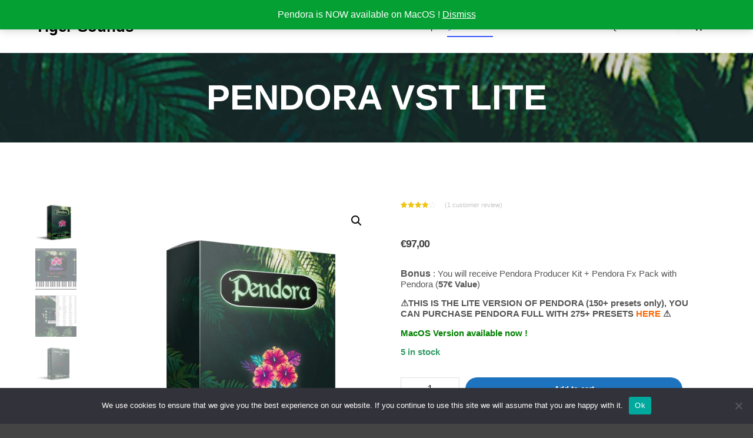

--- FILE ---
content_type: text/html; charset=UTF-8
request_url: https://tiger-sounds.com/produit/pendora-lite/?ivrating=4
body_size: 23886
content:
<!DOCTYPE html>
<!--[if IE 9]>    <html class="no-js lt-ie10" lang="en-US"> <![endif]-->
<!--[if gt IE 9]><!--> <html class="no-js" lang="en-US"> <!--<![endif]-->
<head>

<meta charset="UTF-8" />
<meta name="viewport" content="width=device-width,initial-scale=1" />
<meta http-equiv="X-UA-Compatible" content="IE=edge">
<link rel="profile" href="https://gmpg.org/xfn/11" />
<script type="text/javascript">
            var ajaxurl = "https://tiger-sounds.com/wp-admin/admin-ajax.php";
          </script><meta name='robots' content='index, follow, max-image-preview:large, max-snippet:-1, max-video-preview:-1' />

	<!-- This site is optimized with the Yoast SEO plugin v23.3 - https://yoast.com/wordpress/plugins/seo/ -->
	<link media="all" href="https://tiger-sounds.com/wp-content/cache/autoptimize/css/autoptimize_aa7c7d33b706fd849f663cd9d8973d13.css" rel="stylesheet"><link media="only screen and (max-width: 768px)" href="https://tiger-sounds.com/wp-content/cache/autoptimize/css/autoptimize_645e25746732f92ab8912b8a07744c57.css" rel="stylesheet"><title>Pendora VST Lite - Tiger-Sounds</title>
	<meta name="description" content="Discover Pendora VST V3, and discover new musical colours created especially to take your music to the next level." />
	<link rel="canonical" href="https://tiger-sounds.com/produit/pendora-lite/" />
	<meta property="og:locale" content="en_US" />
	<meta property="og:type" content="article" />
	<meta property="og:title" content="Pendora VST Lite - Tiger-Sounds" />
	<meta property="og:description" content="Discover Pendora VST V3, and discover new musical colours created especially to take your music to the next level." />
	<meta property="og:url" content="https://tiger-sounds.com/produit/pendora-lite/" />
	<meta property="og:site_name" content="Tiger-Sounds" />
	<meta property="article:modified_time" content="2022-12-23T00:29:16+00:00" />
	<meta property="og:image" content="https://tiger-sounds.com/wp-content/uploads/2021/03/Pendora-LiteVfinale-Crop.png" />
	<meta property="og:image:width" content="1622" />
	<meta property="og:image:height" content="1750" />
	<meta property="og:image:type" content="image/png" />
	<meta name="twitter:card" content="summary_large_image" />
	<meta name="twitter:label1" content="Est. reading time" />
	<meta name="twitter:data1" content="2 minutes" />
	<script type="application/ld+json" class="yoast-schema-graph">{"@context":"https://schema.org","@graph":[{"@type":"WebPage","@id":"https://tiger-sounds.com/produit/pendora-lite/","url":"https://tiger-sounds.com/produit/pendora-lite/","name":"Pendora VST Lite - Tiger-Sounds","isPartOf":{"@id":"https://tiger-sounds.com/#website"},"primaryImageOfPage":{"@id":"https://tiger-sounds.com/produit/pendora-lite/#primaryimage"},"image":{"@id":"https://tiger-sounds.com/produit/pendora-lite/#primaryimage"},"thumbnailUrl":"https://tiger-sounds.com/wp-content/uploads/2021/03/Pendora-LiteVfinale-Crop.png","datePublished":"2020-07-17T22:00:32+00:00","dateModified":"2022-12-23T00:29:16+00:00","description":"Discover Pendora VST V3, and discover new musical colours created especially to take your music to the next level.","breadcrumb":{"@id":"https://tiger-sounds.com/produit/pendora-lite/#breadcrumb"},"inLanguage":"en-US","potentialAction":[{"@type":"ReadAction","target":["https://tiger-sounds.com/produit/pendora-lite/"]}]},{"@type":"ImageObject","inLanguage":"en-US","@id":"https://tiger-sounds.com/produit/pendora-lite/#primaryimage","url":"https://tiger-sounds.com/wp-content/uploads/2021/03/Pendora-LiteVfinale-Crop.png","contentUrl":"https://tiger-sounds.com/wp-content/uploads/2021/03/Pendora-LiteVfinale-Crop.png","width":1622,"height":1750},{"@type":"BreadcrumbList","@id":"https://tiger-sounds.com/produit/pendora-lite/#breadcrumb","itemListElement":[{"@type":"ListItem","position":1,"name":"Accueil","item":"https://tiger-sounds.com/"},{"@type":"ListItem","position":2,"name":"Shop","item":"https://tiger-sounds.com/shop/"},{"@type":"ListItem","position":3,"name":"Pendora VST Lite"}]},{"@type":"WebSite","@id":"https://tiger-sounds.com/#website","url":"https://tiger-sounds.com/","name":"Tiger-Sounds","description":"Pendora Available (250+ HQ Presets)","inLanguage":"en-US"}]}</script>
	<!-- / Yoast SEO plugin. -->


<link rel='dns-prefetch' href='//www.googletagmanager.com' />
<link rel="alternate" type="application/rss+xml" title="Tiger-Sounds &raquo; Feed" href="https://tiger-sounds.com/feed/" />
<link rel="alternate" type="application/rss+xml" title="Tiger-Sounds &raquo; Comments Feed" href="https://tiger-sounds.com/comments/feed/" />
<link rel="alternate" type="application/rss+xml" title="Tiger-Sounds &raquo; Pendora VST Lite Comments Feed" href="https://tiger-sounds.com/produit/pendora-lite/feed/" />
<script type="text/javascript">
/* <![CDATA[ */
window._wpemojiSettings = {"baseUrl":"https:\/\/s.w.org\/images\/core\/emoji\/15.0.3\/72x72\/","ext":".png","svgUrl":"https:\/\/s.w.org\/images\/core\/emoji\/15.0.3\/svg\/","svgExt":".svg","source":{"concatemoji":"https:\/\/tiger-sounds.com\/wp-includes\/js\/wp-emoji-release.min.js?ver=945ee9c40a0d9698398173560286ee3f"}};
/*! This file is auto-generated */
!function(i,n){var o,s,e;function c(e){try{var t={supportTests:e,timestamp:(new Date).valueOf()};sessionStorage.setItem(o,JSON.stringify(t))}catch(e){}}function p(e,t,n){e.clearRect(0,0,e.canvas.width,e.canvas.height),e.fillText(t,0,0);var t=new Uint32Array(e.getImageData(0,0,e.canvas.width,e.canvas.height).data),r=(e.clearRect(0,0,e.canvas.width,e.canvas.height),e.fillText(n,0,0),new Uint32Array(e.getImageData(0,0,e.canvas.width,e.canvas.height).data));return t.every(function(e,t){return e===r[t]})}function u(e,t,n){switch(t){case"flag":return n(e,"\ud83c\udff3\ufe0f\u200d\u26a7\ufe0f","\ud83c\udff3\ufe0f\u200b\u26a7\ufe0f")?!1:!n(e,"\ud83c\uddfa\ud83c\uddf3","\ud83c\uddfa\u200b\ud83c\uddf3")&&!n(e,"\ud83c\udff4\udb40\udc67\udb40\udc62\udb40\udc65\udb40\udc6e\udb40\udc67\udb40\udc7f","\ud83c\udff4\u200b\udb40\udc67\u200b\udb40\udc62\u200b\udb40\udc65\u200b\udb40\udc6e\u200b\udb40\udc67\u200b\udb40\udc7f");case"emoji":return!n(e,"\ud83d\udc26\u200d\u2b1b","\ud83d\udc26\u200b\u2b1b")}return!1}function f(e,t,n){var r="undefined"!=typeof WorkerGlobalScope&&self instanceof WorkerGlobalScope?new OffscreenCanvas(300,150):i.createElement("canvas"),a=r.getContext("2d",{willReadFrequently:!0}),o=(a.textBaseline="top",a.font="600 32px Arial",{});return e.forEach(function(e){o[e]=t(a,e,n)}),o}function t(e){var t=i.createElement("script");t.src=e,t.defer=!0,i.head.appendChild(t)}"undefined"!=typeof Promise&&(o="wpEmojiSettingsSupports",s=["flag","emoji"],n.supports={everything:!0,everythingExceptFlag:!0},e=new Promise(function(e){i.addEventListener("DOMContentLoaded",e,{once:!0})}),new Promise(function(t){var n=function(){try{var e=JSON.parse(sessionStorage.getItem(o));if("object"==typeof e&&"number"==typeof e.timestamp&&(new Date).valueOf()<e.timestamp+604800&&"object"==typeof e.supportTests)return e.supportTests}catch(e){}return null}();if(!n){if("undefined"!=typeof Worker&&"undefined"!=typeof OffscreenCanvas&&"undefined"!=typeof URL&&URL.createObjectURL&&"undefined"!=typeof Blob)try{var e="postMessage("+f.toString()+"("+[JSON.stringify(s),u.toString(),p.toString()].join(",")+"));",r=new Blob([e],{type:"text/javascript"}),a=new Worker(URL.createObjectURL(r),{name:"wpTestEmojiSupports"});return void(a.onmessage=function(e){c(n=e.data),a.terminate(),t(n)})}catch(e){}c(n=f(s,u,p))}t(n)}).then(function(e){for(var t in e)n.supports[t]=e[t],n.supports.everything=n.supports.everything&&n.supports[t],"flag"!==t&&(n.supports.everythingExceptFlag=n.supports.everythingExceptFlag&&n.supports[t]);n.supports.everythingExceptFlag=n.supports.everythingExceptFlag&&!n.supports.flag,n.DOMReady=!1,n.readyCallback=function(){n.DOMReady=!0}}).then(function(){return e}).then(function(){var e;n.supports.everything||(n.readyCallback(),(e=n.source||{}).concatemoji?t(e.concatemoji):e.wpemoji&&e.twemoji&&(t(e.twemoji),t(e.wpemoji)))}))}((window,document),window._wpemojiSettings);
/* ]]> */
</script>
<link rel='stylesheet' id='dashicons-css' href='https://tiger-sounds.com/wp-includes/css/dashicons.min.css?ver=945ee9c40a0d9698398173560286ee3f' type='text/css' media='all' />

























<link rel='stylesheet' id='a13-user-css-css' href='https://tiger-sounds.com/wp-content/cache/autoptimize/css/autoptimize_single_c01907f52cb531684c16553ad2674ea7.css?ver=2.4.13_1663954087' type='text/css' media='all' />
<script type="text/javascript" src="https://tiger-sounds.com/wp-includes/js/jquery/jquery.min.js?ver=3.7.1" id="jquery-core-js"></script>


<script type="text/javascript" id="cookie-notice-front-js-before">
/* <![CDATA[ */
var cnArgs = {"ajaxUrl":"https:\/\/tiger-sounds.com\/wp-admin\/admin-ajax.php","nonce":"e8f90e2e28","hideEffect":"fade","position":"bottom","onScroll":false,"onScrollOffset":100,"onClick":false,"cookieName":"cookie_notice_accepted","cookieTime":2147483647,"cookieTimeRejected":2592000,"globalCookie":false,"redirection":false,"cache":true,"revokeCookies":false,"revokeCookiesOpt":"automatic"};
/* ]]> */
</script>


<script type="text/javascript" id="wc-add-to-cart-js-extra">
/* <![CDATA[ */
var wc_add_to_cart_params = {"ajax_url":"\/wp-admin\/admin-ajax.php","wc_ajax_url":"\/?wc-ajax=%%endpoint%%","i18n_view_cart":"View cart","cart_url":"https:\/\/tiger-sounds.com\/panier\/","is_cart":"","cart_redirect_after_add":"no"};
/* ]]> */
</script>





<script type="text/javascript" id="wc-single-product-js-extra">
/* <![CDATA[ */
var wc_single_product_params = {"i18n_required_rating_text":"Please select a rating","review_rating_required":"yes","flexslider":{"rtl":false,"animation":"slide","smoothHeight":true,"directionNav":false,"controlNav":"thumbnails","slideshow":false,"animationSpeed":500,"animationLoop":false,"allowOneSlide":false},"zoom_enabled":"1","zoom_options":[],"photoswipe_enabled":"1","photoswipe_options":{"shareEl":false,"closeOnScroll":false,"history":false,"hideAnimationDuration":0,"showAnimationDuration":0},"flexslider_enabled":"1"};
/* ]]> */
</script>


<script type="text/javascript" id="woocommerce-js-extra">
/* <![CDATA[ */
var woocommerce_params = {"ajax_url":"\/wp-admin\/admin-ajax.php","wc_ajax_url":"\/?wc-ajax=%%endpoint%%","currency":"EUR"};
/* ]]> */
</script>

<script type="text/javascript" id="woocommerce-tokenization-form-js-extra">
/* <![CDATA[ */
var wc_tokenization_form_params = {"is_registration_required":"","is_logged_in":""};
/* ]]> */
</script>


<!-- Google tag (gtag.js) snippet added by Site Kit -->

<!-- Google Analytics snippet added by Site Kit -->
<script type="text/javascript" src="https://www.googletagmanager.com/gtag/js?id=G-E0KZEL3GWT" id="google_gtagjs-js" async></script>
<script type="text/javascript" id="google_gtagjs-js-after">
/* <![CDATA[ */
window.dataLayer = window.dataLayer || [];function gtag(){dataLayer.push(arguments);}
gtag("set","linker",{"domains":["tiger-sounds.com"]});
gtag("js", new Date());
gtag("set", "developer_id.dZTNiMT", true);
gtag("config", "G-E0KZEL3GWT");
/* ]]> */
</script>

<!-- End Google tag (gtag.js) snippet added by Site Kit -->
<link rel="https://api.w.org/" href="https://tiger-sounds.com/wp-json/" /><link rel="alternate" type="application/json" href="https://tiger-sounds.com/wp-json/wp/v2/product/1314" /><link rel="EditURI" type="application/rsd+xml" title="RSD" href="https://tiger-sounds.com/xmlrpc.php?rsd" />
<link rel="alternate" type="application/json+oembed" href="https://tiger-sounds.com/wp-json/oembed/1.0/embed?url=https%3A%2F%2Ftiger-sounds.com%2Fproduit%2Fpendora-lite%2F" />
<link rel="alternate" type="text/xml+oembed" href="https://tiger-sounds.com/wp-json/oembed/1.0/embed?url=https%3A%2F%2Ftiger-sounds.com%2Fproduit%2Fpendora-lite%2F&#038;format=xml" />
<meta name="generator" content="Site Kit by Google 1.133.0" /><script type="text/javascript">
// <![CDATA[
(function(){
    var docElement = document.documentElement,
        className = docElement.className;
    // Change `no-js` to `js`
    var reJS = new RegExp('(^|\\s)no-js( |\\s|$)');
    //space as literal in second capturing group cause there is strange situation when \s is not catched on load when other plugins add their own classes
    className = className.replace(reJS, '$1js$2');
    docElement.className = className;
})();
// ]]>
</script>	<noscript><style>.woocommerce-product-gallery{ opacity: 1 !important; }</style></noscript>
	
<!-- Google AdSense meta tags added by Site Kit -->
<meta name="google-adsense-platform-account" content="ca-host-pub-2644536267352236">
<meta name="google-adsense-platform-domain" content="sitekit.withgoogle.com">
<!-- End Google AdSense meta tags added by Site Kit -->

<!-- Google Tag Manager snippet added by Site Kit -->
<script type="text/javascript">
/* <![CDATA[ */

			( function( w, d, s, l, i ) {
				w[l] = w[l] || [];
				w[l].push( {'gtm.start': new Date().getTime(), event: 'gtm.js'} );
				var f = d.getElementsByTagName( s )[0],
					j = d.createElement( s ), dl = l != 'dataLayer' ? '&l=' + l : '';
				j.async = true;
				j.src = 'https://www.googletagmanager.com/gtm.js?id=' + i + dl;
				f.parentNode.insertBefore( j, f );
			} )( window, document, 'script', 'dataLayer', 'GTM-MRLJKDB' );
			
/* ]]> */
</script>

<!-- End Google Tag Manager snippet added by Site Kit -->

<link rel="icon" href="https://tiger-sounds.com/wp-content/uploads/2020/07/cropped-Tiger-Sounds-Logo-Fond-Transparent-2-32x32.png" sizes="32x32" />
<link rel="icon" href="https://tiger-sounds.com/wp-content/uploads/2020/07/cropped-Tiger-Sounds-Logo-Fond-Transparent-2-192x192.png" sizes="192x192" />
<link rel="apple-touch-icon" href="https://tiger-sounds.com/wp-content/uploads/2020/07/cropped-Tiger-Sounds-Logo-Fond-Transparent-2-180x180.png" />
<meta name="msapplication-TileImage" content="https://tiger-sounds.com/wp-content/uploads/2020/07/cropped-Tiger-Sounds-Logo-Fond-Transparent-2-270x270.png" />
		<!-- Facebook Pixel Code -->
		<script>
			var aepc_pixel = {"pixel_id":"2539508546353327","user":{},"enable_advanced_events":"yes","fire_delay":"0","can_use_sku":"yes","enable_viewcontent":"no","enable_addtocart":"yes","enable_addtowishlist":"no","enable_initiatecheckout":"yes","enable_addpaymentinfo":"no","enable_purchase":"yes","allowed_params":{"AddToCart":["value","currency","content_category","content_name","content_type","content_ids"],"AddToWishlist":["value","currency","content_category","content_name","content_type","content_ids"]}},
				aepc_pixel_args = [],
				aepc_extend_args = function( args ) {
					if ( typeof args === 'undefined' ) {
						args = {};
					}

					for(var key in aepc_pixel_args)
						args[key] = aepc_pixel_args[key];

					return args;
				};

			// Extend args
			if ( 'yes' === aepc_pixel.enable_advanced_events ) {
				aepc_pixel_args.userAgent = navigator.userAgent;
				aepc_pixel_args.language = navigator.language;

				if ( document.referrer.indexOf( document.domain ) < 0 ) {
					aepc_pixel_args.referrer = document.referrer;
				}
			}

						!function(f,b,e,v,n,t,s){if(f.fbq)return;n=f.fbq=function(){n.callMethod?
				n.callMethod.apply(n,arguments):n.queue.push(arguments)};if(!f._fbq)f._fbq=n;
				n.push=n;n.loaded=!0;n.version='2.0';n.agent='dvpixelcaffeinewordpress';n.queue=[];t=b.createElement(e);t.async=!0;
				t.src=v;s=b.getElementsByTagName(e)[0];s.parentNode.insertBefore(t,s)}(window,
				document,'script','https://connect.facebook.net/en_US/fbevents.js');
			
						fbq('init', aepc_pixel.pixel_id, aepc_pixel.user);

							setTimeout( function() {
				fbq('track', "PageView", aepc_pixel_args);
			}, aepc_pixel.fire_delay * 1000 );
					</script>
		<!-- End Facebook Pixel Code -->
		</head>

<body data-rsssl=1 id="top" class="product-template-default single single-product postid-1314 theme-rife-free cookies-not-set woocommerce woocommerce-page woocommerce-demo-store woocommerce-no-js header-horizontal site-layout-full" itemtype="https://schema.org/WebPage" itemscope>
		<!-- Google Tag Manager (noscript) snippet added by Site Kit -->
		<noscript>
			<iframe src="https://www.googletagmanager.com/ns.html?id=GTM-MRLJKDB" height="0" width="0" style="display:none;visibility:hidden"></iframe>
		</noscript>
		<!-- End Google Tag Manager (noscript) snippet added by Site Kit -->
		<div class="whole-layout">
        <div class="page-background to-move"></div>
        <header id="header" class="to-move a13-horizontal header-type-one_line a13-normal-variant header-variant-one_line narrow tools-icons-1 sticky-no-hiding" itemtype="https://schema.org/WPHeader" itemscope>
	<div class="head">
		<div class="logo-container" itemtype="https://schema.org/Organization" itemscope><a class="logo normal-logo text-logo" href="https://tiger-sounds.com/" title="Tiger-Sounds" rel="home" itemprop="url">Tiger-Sounds</a></div>
		<nav id="access" class="navigation-bar" itemtype="https://schema.org/SiteNavigationElement" itemscope><!-- this element is need in HTML even if menu is disabled -->
							<div class="menu-container"><ul id="menu-menu-1" class="top-menu with-effect menu--ferdinand opener-icons-on"><li id="menu-item-111" class="menu-item menu-item-type-post_type menu-item-object-page menu-item-111 normal-menu"><a href="https://tiger-sounds.com/whats-new/"><span><em>News</em></span></a></li>
<li id="menu-item-84" class="menu-item menu-item-type-post_type menu-item-object-page current_page_parent menu-item-84 normal-menu"><a href="https://tiger-sounds.com/shop/"><span><em>Shop</em></span></a></li>
<li id="menu-item-1253" class="menu-item menu-item-type-post_type menu-item-object-product current-menu-ancestor current-menu-parent menu-item-has-children menu-parent-item menu-item-1253 normal-menu"><a href="https://tiger-sounds.com/produit/pendora/"><span><em><i class="fa fa-pagelines"></i>Pendora</em></span></a><i tabindex="0" class="fa sub-mark fa-angle-down"></i>
<ul class="sub-menu">
	<li id="menu-item-1325" class="menu-item menu-item-type-post_type menu-item-object-product current-menu-item menu-item-1325"><a href="https://tiger-sounds.com/produit/pendora-lite/"><span>Pendora VST Lite</span></a></li>
	<li id="menu-item-1326" class="menu-item menu-item-type-post_type menu-item-object-product menu-item-1326"><a href="https://tiger-sounds.com/produit/pendora/"><span>Pendora VST Standard</span></a></li>
	<li id="menu-item-1437" class="menu-item menu-item-type-post_type menu-item-object-product menu-item-1437"><a href="https://tiger-sounds.com/produit/pendora-unique/"><span>Pendora VST Unique</span></a></li>
</ul>
</li>
<li id="menu-item-931" class="menu-item menu-item-type-post_type menu-item-object-page menu-item-931 normal-menu"><a href="https://tiger-sounds.com/newsletter/"><span><em><i class="fa fa-gift"></i>FREE STUFF</em></span></a></li>
<li id="menu-item-157" class="menu-item menu-item-type-post_type menu-item-object-page menu-item-157 normal-menu"><a href="https://tiger-sounds.com/f-a-q/"><span><em>F.A.Q</em></span></a></li>
<li id="menu-item-114" class="menu-item menu-item-type-post_type menu-item-object-page menu-item-114 normal-menu"><a href="https://tiger-sounds.com/about-us/"><span><em>About us</em></span></a></li>
</ul></div>					</nav>
		<!-- #access -->
		<div id="header-tools" class=" icons-1"><button id="basket-menu-switch" class="a13icon-cart tool" title="Shop sidebar"><span id="basket-items-count" class="zero">0</span><span class="screen-reader-text">Shop sidebar</span></button><button id="mobile-menu-opener" class="a13icon-menu tool" title="Main menu"><span class="screen-reader-text">Main menu</span></button></div>			</div>
	</header>
    <div id="mid" class="to-move layout-full_fixed layout-no-edge layout-fixed no-sidebars">
	<header class="title-bar outside title_bar_variant_centered title_bar_width_ has-effect"><div class="overlay-color"><div class="in"><div class="titles"><h1 class="page-title entry-title" itemprop="headline">Pendora VST Lite</h1></div></div></div></header>	    <article id="content" class="clearfix">
	        <div class="content-limiter">
	            <div id="col-mask">
	                <div class="content-box theme-thumbs">
	                    <div class="formatter">
        
					
			<div class="woocommerce-notices-wrapper"></div><div id="product-1314" class="product type-product post-1314 status-publish first instock product_cat-vst has-post-thumbnail downloadable virtual purchasable product-type-simple">

	<div class="woocommerce-product-gallery woocommerce-product-gallery--with-images woocommerce-product-gallery--columns-1 images" data-columns="1" style="opacity: 0; transition: opacity .25s ease-in-out;">
	<div class="woocommerce-product-gallery__wrapper">
		<div data-thumb="https://tiger-sounds.com/wp-content/uploads/2021/03/Pendora-LiteVfinale-Crop-100x100.png" data-thumb-alt="" data-thumb-srcset="https://tiger-sounds.com/wp-content/uploads/2021/03/Pendora-LiteVfinale-Crop-100x100.png 100w, https://tiger-sounds.com/wp-content/uploads/2021/03/Pendora-LiteVfinale-Crop-600x600.png 600w, https://tiger-sounds.com/wp-content/uploads/2021/03/Pendora-LiteVfinale-Crop-150x150.png 150w" class="woocommerce-product-gallery__image"><a href="https://tiger-sounds.com/wp-content/uploads/2021/03/Pendora-LiteVfinale-Crop.png"><img width="600" height="647" src="https://tiger-sounds.com/wp-content/uploads/2021/03/Pendora-LiteVfinale-Crop-600x647.png" class="wp-post-image" alt="" title="Pendora LiteVfinale Crop" data-caption="" data-src="https://tiger-sounds.com/wp-content/uploads/2021/03/Pendora-LiteVfinale-Crop.png" data-large_image="https://tiger-sounds.com/wp-content/uploads/2021/03/Pendora-LiteVfinale-Crop.png" data-large_image_width="1622" data-large_image_height="1750" decoding="async" fetchpriority="high" srcset="https://tiger-sounds.com/wp-content/uploads/2021/03/Pendora-LiteVfinale-Crop-600x647.png 600w, https://tiger-sounds.com/wp-content/uploads/2021/03/Pendora-LiteVfinale-Crop-278x300.png 278w, https://tiger-sounds.com/wp-content/uploads/2021/03/Pendora-LiteVfinale-Crop-949x1024.png 949w, https://tiger-sounds.com/wp-content/uploads/2021/03/Pendora-LiteVfinale-Crop-768x829.png 768w, https://tiger-sounds.com/wp-content/uploads/2021/03/Pendora-LiteVfinale-Crop-1424x1536.png 1424w, https://tiger-sounds.com/wp-content/uploads/2021/03/Pendora-LiteVfinale-Crop.png 1622w" sizes="(max-width: 600px) 100vw, 600px" /></a></div><div data-thumb="https://tiger-sounds.com/wp-content/uploads/2020/07/Pendora-VST-100x100.png" data-thumb-alt="" data-thumb-srcset="https://tiger-sounds.com/wp-content/uploads/2020/07/Pendora-VST-100x100.png 100w, https://tiger-sounds.com/wp-content/uploads/2020/07/Pendora-VST-150x150.png 150w" class="woocommerce-product-gallery__image"><a href="https://tiger-sounds.com/wp-content/uploads/2020/07/Pendora-VST.png"><img width="600" height="368" src="https://tiger-sounds.com/wp-content/uploads/2020/07/Pendora-VST-600x368.png" class="" alt="" title="Pendora VST" data-caption="" data-src="https://tiger-sounds.com/wp-content/uploads/2020/07/Pendora-VST.png" data-large_image="https://tiger-sounds.com/wp-content/uploads/2020/07/Pendora-VST.png" data-large_image_width="661" data-large_image_height="405" decoding="async" srcset="https://tiger-sounds.com/wp-content/uploads/2020/07/Pendora-VST-600x368.png 600w, https://tiger-sounds.com/wp-content/uploads/2020/07/Pendora-VST-300x184.png 300w, https://tiger-sounds.com/wp-content/uploads/2020/07/Pendora-VST-490x300.png 490w, https://tiger-sounds.com/wp-content/uploads/2020/07/Pendora-VST.png 661w" sizes="(max-width: 600px) 100vw, 600px" /></a></div><div data-thumb="https://tiger-sounds.com/wp-content/uploads/2021/03/Pendora-Lite-preset-list-100x100.png" data-thumb-alt="" data-thumb-srcset="https://tiger-sounds.com/wp-content/uploads/2021/03/Pendora-Lite-preset-list-100x100.png 100w, https://tiger-sounds.com/wp-content/uploads/2021/03/Pendora-Lite-preset-list-600x600.png 600w, https://tiger-sounds.com/wp-content/uploads/2021/03/Pendora-Lite-preset-list-150x150.png 150w" class="woocommerce-product-gallery__image"><a href="https://tiger-sounds.com/wp-content/uploads/2021/03/Pendora-Lite-preset-list.png"><img width="600" height="337" src="https://tiger-sounds.com/wp-content/uploads/2021/03/Pendora-Lite-preset-list-600x337.png" class="" alt="" title="Pendora Lite preset list" data-caption="" data-src="https://tiger-sounds.com/wp-content/uploads/2021/03/Pendora-Lite-preset-list.png" data-large_image="https://tiger-sounds.com/wp-content/uploads/2021/03/Pendora-Lite-preset-list.png" data-large_image_width="1838" data-large_image_height="1033" decoding="async" srcset="https://tiger-sounds.com/wp-content/uploads/2021/03/Pendora-Lite-preset-list-600x337.png 600w, https://tiger-sounds.com/wp-content/uploads/2021/03/Pendora-Lite-preset-list-300x169.png 300w, https://tiger-sounds.com/wp-content/uploads/2021/03/Pendora-Lite-preset-list-1024x576.png 1024w, https://tiger-sounds.com/wp-content/uploads/2021/03/Pendora-Lite-preset-list-768x432.png 768w, https://tiger-sounds.com/wp-content/uploads/2021/03/Pendora-Lite-preset-list-1536x863.png 1536w, https://tiger-sounds.com/wp-content/uploads/2021/03/Pendora-Lite-preset-list.png 1838w" sizes="(max-width: 600px) 100vw, 600px" /></a></div><div data-thumb="https://tiger-sounds.com/wp-content/uploads/2020/09/Box-Pendora-Kit-Total-Transparent-100x100.png" data-thumb-alt="" data-thumb-srcset="https://tiger-sounds.com/wp-content/uploads/2020/09/Box-Pendora-Kit-Total-Transparent-100x100.png 100w, https://tiger-sounds.com/wp-content/uploads/2020/09/Box-Pendora-Kit-Total-Transparent-600x600.png 600w, https://tiger-sounds.com/wp-content/uploads/2020/09/Box-Pendora-Kit-Total-Transparent-150x150.png 150w" class="woocommerce-product-gallery__image"><a href="https://tiger-sounds.com/wp-content/uploads/2020/09/Box-Pendora-Kit-Total-Transparent.png"><img width="600" height="525" src="https://tiger-sounds.com/wp-content/uploads/2020/09/Box-Pendora-Kit-Total-Transparent-600x525.png" class="" alt="" title="Box Pendora Kit Total Transparent" data-caption="Pendora Producer Kit" data-src="https://tiger-sounds.com/wp-content/uploads/2020/09/Box-Pendora-Kit-Total-Transparent.png" data-large_image="https://tiger-sounds.com/wp-content/uploads/2020/09/Box-Pendora-Kit-Total-Transparent.png" data-large_image_width="2000" data-large_image_height="1750" decoding="async" loading="lazy" srcset="https://tiger-sounds.com/wp-content/uploads/2020/09/Box-Pendora-Kit-Total-Transparent-600x525.png 600w, https://tiger-sounds.com/wp-content/uploads/2020/09/Box-Pendora-Kit-Total-Transparent-300x263.png 300w, https://tiger-sounds.com/wp-content/uploads/2020/09/Box-Pendora-Kit-Total-Transparent-1024x896.png 1024w, https://tiger-sounds.com/wp-content/uploads/2020/09/Box-Pendora-Kit-Total-Transparent-768x672.png 768w, https://tiger-sounds.com/wp-content/uploads/2020/09/Box-Pendora-Kit-Total-Transparent-1536x1344.png 1536w, https://tiger-sounds.com/wp-content/uploads/2020/09/Box-Pendora-Kit-Total-Transparent-343x300.png 343w, https://tiger-sounds.com/wp-content/uploads/2020/09/Box-Pendora-Kit-Total-Transparent.png 2000w" sizes="(max-width: 600px) 100vw, 600px" /></a></div>	</div>
</div>

	<div class="summary entry-summary">
		
	<div class="woocommerce-product-rating">
		<div class="star-rating" role="img" aria-label="Rated 4.00 out of 5"><span style="width:80%">Rated <strong class="rating">4.00</strong> out of 5 based on <span class="rating">1</span> customer rating</span></div>								<a href="#reviews" class="woocommerce-review-link" rel="nofollow">(<span class="count">1</span> customer review)</a>
						</div>

<p class="price"><span class="woocommerce-Price-amount amount"><bdi><span class="woocommerce-Price-currencySymbol">&euro;</span>97,00</bdi></span></p>
<div class="woocommerce-product-details__short-description">
	<p><span style="font-size: 12pt;"><strong>Bonus</strong></span> : You will receive Pendora Producer Kit + Pendora Fx Pack with Pendora (<strong>57€ Value</strong>)</p>
<p><strong>⚠THIS IS THE LITE VERSION OF PENDORA (150+ presets only), YOU CAN PURCHASE PENDORA FULL WITH 275+ PRESETS <a href="https://tiger-sounds.com/produit/pendora/"><span style="color: #ff6600;">HERE </span></a>⚠</strong></p>
<p><span style="color: #008000;"><strong>MacOS Version available now !</strong></span></p>
<p><strong><span style="color: #339966;">5 in stock</span></strong></p>
</div>

	
	<form class="cart" action="https://tiger-sounds.com/produit/pendora-lite/" method="post" enctype='multipart/form-data'>
		
		<div class="quantity">
		<label class="screen-reader-text" for="quantity_697ed4232dd29">Pendora VST Lite quantity</label>
	<input
		type="number"
				id="quantity_697ed4232dd29"
		class="input-text qty text"
		name="quantity"
		value="1"
		aria-label="Product quantity"
		size="4"
		min="1"
		max=""
					step="1"
			placeholder=""
			inputmode="numeric"
			autocomplete="off"
			/>
	</div>

		<button type="submit" name="add-to-cart" value="1314" class="single_add_to_cart_button button alt">Add to cart</button>

			</form>

			<div id="wc-stripe-payment-request-wrapper" style="margin-top: 1em;clear:both;display:none;">
			<div id="wc-stripe-payment-request-button">
								<!-- A Stripe Element will be inserted here. -->
			</div>
		</div>
		
<div class="product_meta">

	
	
	<span class="posted_in">Category: <a href="https://tiger-sounds.com/categorie-produit/vst/" rel="tag">VST</a></span>
	
	
</div>
	</div>

	
	<div class="woocommerce-tabs wc-tabs-wrapper">
		<ul class="tabs wc-tabs" role="tablist">
							<li class="description_tab" id="tab-title-description" role="tab" aria-controls="tab-description">
					<a href="#tab-description">
						Description					</a>
				</li>
							<li class="tab-free-bonuses_tab" id="tab-title-tab-free-bonuses" role="tab" aria-controls="tab-tab-free-bonuses">
					<a href="#tab-tab-free-bonuses">
						Free Bonuses					</a>
				</li>
							<li class="reviews_tab" id="tab-title-reviews" role="tab" aria-controls="tab-reviews">
					<a href="#tab-reviews">
						Reviews (1)					</a>
				</li>
					</ul>
					<div class="woocommerce-Tabs-panel woocommerce-Tabs-panel--description panel entry-content wc-tab" id="tab-description" role="tabpanel" aria-labelledby="tab-title-description">
				
	<h2>Description</h2>

<h4>Note : After payment you will be instantly redirect to the download page. You will receive the Link by mail.</h4>
<p><a href="https://tiger-sounds.com/wp-content/uploads/2020/07/Bandeau-Site-1.png"><img loading="lazy" decoding="async" class="aligncenter wp-image-707" src="https://tiger-sounds.com/wp-content/uploads/2020/07/Bandeau-Site-1-300x39.png" alt="" width="816" height="106" srcset="https://tiger-sounds.com/wp-content/uploads/2020/07/Bandeau-Site-1-300x39.png 300w, https://tiger-sounds.com/wp-content/uploads/2020/07/Bandeau-Site-1-600x78.png 600w, https://tiger-sounds.com/wp-content/uploads/2020/07/Bandeau-Site-1-1024x132.png 1024w, https://tiger-sounds.com/wp-content/uploads/2020/07/Bandeau-Site-1-768x99.png 768w, https://tiger-sounds.com/wp-content/uploads/2020/07/Bandeau-Site-1-1536x198.png 1536w, https://tiger-sounds.com/wp-content/uploads/2020/07/Bandeau-Site-1-2048x265.png 2048w, https://tiger-sounds.com/wp-content/uploads/2020/07/Bandeau-Site-1-500x65.png 500w" sizes="(max-width: 816px) 100vw, 816px" /></a></p>
<p style="text-align: center;"><span style="font-size: 14pt;"><strong><span style="color: #000000;"> With Pendora, discover new musical colours created especially to take your music to the next level :</span></strong></span></p>
<p style="text-align: center;"><span style="color: #000000;">Pads, bells, orchestras to a banjo, with<b> 150+ presets, </b>Pendora will allow you to produce a lot of music.</span></p>
<p style="text-align: center;"><span style="color: #000000;">If you want to acquire <strong>royalty free</strong> inspiring sounds, without spend hundreds of euros on a new computer, <strong>Pendora</strong> is also made for you.</span></p>
<p style="text-align: center;"><span style="color: #000000;">Our developers have concentrated their efforts on <strong>optimizing Pendora</strong>. </span><span style="color: #000000;">So it uses <strong>very little part of Cpu and Ram</strong> even if you open 10 on the same project. (20 Pendora takes approximately <strong>500 Mb</strong> of Ram and <strong>10%</strong> of Cpu in a I5-8400)</span></p>
<p>&nbsp;</p>
<hr />
<div>
<p><strong style="color: #000000;">These youtubers of thousands subscribers use and recommend Pendora :</strong></p>
<div>
<table style="border-collapse: collapse; width: 100%; height: 96px;">
<tbody>
<tr style="height: 24px;">
<td style="width: 50%; height: 24px; text-align: center;"><iframe loading="lazy" src="https://www.youtube.com/embed/NwQB4a11ln8?start=98" width="275" height="150" frameborder="0" allowfullscreen="allowfullscreen"><span data-mce-type="bookmark" style="display: inline-block; width: 0px; overflow: hidden; line-height: 0;" class="mce_SELRES_start">﻿</span></iframe></p>
<p>Osheen</td>
<td style="width: 50%; height: 24px; text-align: center;"><iframe loading="lazy" src="https://www.youtube.com/embed/wjdSVwYEb80" width="275" height="150" frameborder="0" allowfullscreen="allowfullscreen"><span data-mce-type="bookmark" style="display: inline-block; width: 0px; overflow: hidden; line-height: 0;" class="mce_SELRES_start">﻿</span></iframe></p>
<p>Skana</td>
</tr>
<tr style="height: 24px;">
<td style="width: 50%; height: 24px; text-align: center;"><iframe loading="lazy" src="https://www.youtube.com/embed/7yyo3RXZiyU?start=77" width="275" height="150" frameborder="0" allowfullscreen="allowfullscreen"><span data-mce-type="bookmark" style="display: inline-block; width: 0px; overflow: hidden; line-height: 0;" class="mce_SELRES_start">﻿</span></iframe></p>
<p>Prod by Jack</td>
<td style="width: 50%; height: 24px;">
<p style="text-align: center;"><iframe loading="lazy" src="https://www.youtube.com/embed/8Xwz7vyDRX4?start=119" width="275" height="150" frameborder="0" allowfullscreen="allowfullscreen"></iframe></p>
<p style="text-align: center;">Geortz</p>
</td>
</tr>
<tr style="height: 24px;">
<td style="width: 50%; height: 24px; text-align: center;"><iframe loading="lazy" src="https://www.youtube.com/embed/aSmoKF3Y-nc?start=52" width="275" height="150" frameborder="0" allowfullscreen="allowfullscreen"></iframe></p>
<p>Créer sa propre musique</td>
<td style="width: 50%; height: 24px;">
<p style="text-align: center;"><iframe loading="lazy" src="https://www.youtube.com/embed/Vs0luYW2Xwk?start=168" width="275" height="150" frameborder="0" allowfullscreen="allowfullscreen"></iframe></p>
<p style="text-align: center;">ProdByKuki</p>
</td>
</tr>
<tr style="height: 24px;">
<td style="width: 50%; height: 24px; text-align: center;"><iframe loading="lazy" src="https://www.youtube.com/embed/dNvb2aWibGY?start=18" width="275" height="150" frameborder="0" allowfullscreen="allowfullscreen"><span data-mce-type="bookmark" style="display: inline-block; width: 0px; overflow: hidden; line-height: 0;" class="mce_SELRES_start">﻿</span></iframe></p>
<p>Bongonzo</td>
<td style="width: 50%; height: 24px;">
<p style="text-align: center;"><iframe loading="lazy" src="https://www.youtube.com/embed/x4nGk38Bx5M?start=6" width="275" height="150" frameborder="0" allowfullscreen="allowfullscreen"></iframe></p>
<p style="text-align: center;">Zens</p>
</td>
</tr>
</tbody>
</table>
<p style="text-align: center;"><strong style="color: #002100; font-size: 18pt; text-align: center;">Beats with Pendora</strong><span style="color: #002100; font-size: 18pt; text-align: center;"> (made by Pendora users) :</span></p>
</div>
<div>
<p><iframe loading="lazy" src="https://w.soundcloud.com/player/?url=https%3A//api.soundcloud.com/playlists/1224587263&amp;color=%2323d243&amp;auto_play=false&amp;hide_related=false&amp;show_comments=true&amp;show_user=true&amp;show_reposts=false&amp;show_teaser=true" width="100%" height="450" frameborder="no" scrolling="no"></iframe></p>
<div style="font-size: 10px; color: #cccccc; line-break: anywhere; word-break: normal; overflow: hidden; white-space: nowrap; text-overflow: ellipsis; font-family: Interstate,Lucida Grande,Lucida Sans Unicode,Lucida Sans,Garuda,Verdana,Tahoma,sans-serif; font-weight: 100;"><a style="color: #cccccc; text-decoration: none;" title="Tiger Sounds" href="https://soundcloud.com/tiger-sounds" target="_blank" rel="noopener">Tiger Sounds</a> · <a style="color: #cccccc; text-decoration: none;" title="Pendora Playlist" href="https://soundcloud.com/tiger-sounds/sets/pendora" target="_blank" rel="noopener">Pendora Playlist</a></div>
<div></div>
<div>
<p><span style="color: #000000;">If you have buy Pendora you can send beats to this playlist with your youtube channel link at contact@tiger-sounds.com</span></p>
</div>
<div>
<p><span style="color: #000000;"><strong>Can I pay in dollars ?</strong> Yes of course ! (conversion is automatic and we pay the conversion fees)</span></p>
</div>
<div>
<p><span style="color: #000000;"><strong>Does Pendora works with my D.A.W. ?</strong> Pendora is compatible with all windows D.A.W. which support VST like FL studio, Abelton, Cubase, Pro Tools, Reason and all the others in windows.</span></p>
<p><span style="color: #000000;">For more info,<a style="color: #000000;" href="https://tiger-sounds.com/f-a-q/"> visit the</a> <a style="color: #000000;" href="https://tiger-sounds.com/f-a-q/" target="_blank" rel="noopener">F.A.Q.</a></span></p>
</div>
<div>
<div id='gallery-1' class='gallery galleryid-1314 gallery-columns-3 gallery-size-thumbnail'><figure class='gallery-item'>
			<div class='gallery-icon portrait'>
				<a href='https://tiger-sounds.com/?attachment_id=256'><img loading="lazy" decoding="async" width="150" height="150" src="https://tiger-sounds.com/wp-content/uploads/2020/07/FL-150x150.jpg" class="attachment-thumbnail size-thumbnail" alt="" aria-describedby="gallery-1-256" srcset="https://tiger-sounds.com/wp-content/uploads/2020/07/FL-150x150.jpg 150w, https://tiger-sounds.com/wp-content/uploads/2020/07/FL-600x600.jpg 600w, https://tiger-sounds.com/wp-content/uploads/2020/07/FL-100x100.jpg 100w" sizes="(max-width: 150px) 100vw, 150px" /></a>
			</div>
				<figcaption class='wp-caption-text gallery-caption' id='gallery-1-256'>
				Fl Studio Ready
				</figcaption></figure><figure class='gallery-item'>
			<div class='gallery-icon landscape'>
				<a href='https://tiger-sounds.com/?attachment_id=260'><img loading="lazy" decoding="async" width="150" height="150" src="https://tiger-sounds.com/wp-content/uploads/2020/07/Ableton-logo-150x150.png" class="attachment-thumbnail size-thumbnail" alt="" aria-describedby="gallery-1-260" srcset="https://tiger-sounds.com/wp-content/uploads/2020/07/Ableton-logo-150x150.png 150w, https://tiger-sounds.com/wp-content/uploads/2020/07/Ableton-logo-100x100.png 100w, https://tiger-sounds.com/wp-content/uploads/2020/07/Ableton-logo-300x299.png 300w, https://tiger-sounds.com/wp-content/uploads/2020/07/Ableton-logo-301x300.png 301w, https://tiger-sounds.com/wp-content/uploads/2020/07/Ableton-logo.png 522w" sizes="(max-width: 150px) 100vw, 150px" /></a>
			</div>
				<figcaption class='wp-caption-text gallery-caption' id='gallery-1-260'>
				Abelton Ready
				</figcaption></figure><figure class='gallery-item'>
			<div class='gallery-icon landscape'>
				<a href='https://tiger-sounds.com/?attachment_id=2089'><img loading="lazy" decoding="async" width="150" height="150" src="https://tiger-sounds.com/wp-content/uploads/2020/07/Logic-Pro-150x150.jpg" class="attachment-thumbnail size-thumbnail" alt="Logic pro ready" aria-describedby="gallery-1-2089" srcset="https://tiger-sounds.com/wp-content/uploads/2020/07/Logic-Pro-150x150.jpg 150w, https://tiger-sounds.com/wp-content/uploads/2020/07/Logic-Pro-300x300.jpg 300w, https://tiger-sounds.com/wp-content/uploads/2020/07/Logic-Pro-100x100.jpg 100w, https://tiger-sounds.com/wp-content/uploads/2020/07/Logic-Pro.jpg 480w" sizes="(max-width: 150px) 100vw, 150px" /></a>
			</div>
				<figcaption class='wp-caption-text gallery-caption' id='gallery-1-2089'>
				Logic Pro Ready
				</figcaption></figure><figure class='gallery-item'>
			<div class='gallery-icon landscape'>
				<a href='https://tiger-sounds.com/?attachment_id=259'><img loading="lazy" decoding="async" width="150" height="150" src="https://tiger-sounds.com/wp-content/uploads/2020/07/Reason-150x150.png" class="attachment-thumbnail size-thumbnail" alt="" aria-describedby="gallery-1-259" srcset="https://tiger-sounds.com/wp-content/uploads/2020/07/Reason-150x150.png 150w, https://tiger-sounds.com/wp-content/uploads/2020/07/Reason-100x100.png 100w, https://tiger-sounds.com/wp-content/uploads/2020/07/Reason.png 200w" sizes="(max-width: 150px) 100vw, 150px" /></a>
			</div>
				<figcaption class='wp-caption-text gallery-caption' id='gallery-1-259'>
				Reason Ready
				</figcaption></figure><figure class='gallery-item'>
			<div class='gallery-icon landscape'>
				<a href='https://tiger-sounds.com/?attachment_id=262'><img loading="lazy" decoding="async" width="150" height="150" src="https://tiger-sounds.com/wp-content/uploads/2020/07/pro-tools-150x150.jpg" class="attachment-thumbnail size-thumbnail" alt="" aria-describedby="gallery-1-262" srcset="https://tiger-sounds.com/wp-content/uploads/2020/07/pro-tools-150x150.jpg 150w, https://tiger-sounds.com/wp-content/uploads/2020/07/pro-tools-100x100.jpg 100w, https://tiger-sounds.com/wp-content/uploads/2020/07/pro-tools-300x300.jpg 300w, https://tiger-sounds.com/wp-content/uploads/2020/07/pro-tools.jpg 512w" sizes="(max-width: 150px) 100vw, 150px" /></a>
			</div>
				<figcaption class='wp-caption-text gallery-caption' id='gallery-1-262'>
				Pro Tools Ready
				</figcaption></figure><figure class='gallery-item'>
			<div class='gallery-icon landscape'>
				<a href='https://tiger-sounds.com/?attachment_id=261'><img loading="lazy" decoding="async" width="150" height="150" src="https://tiger-sounds.com/wp-content/uploads/2020/07/cubase-150x150.png" class="attachment-thumbnail size-thumbnail" alt="" aria-describedby="gallery-1-261" srcset="https://tiger-sounds.com/wp-content/uploads/2020/07/cubase-150x150.png 150w, https://tiger-sounds.com/wp-content/uploads/2020/07/cubase-100x100.png 100w, https://tiger-sounds.com/wp-content/uploads/2020/07/cubase.png 220w" sizes="(max-width: 150px) 100vw, 150px" /></a>
			</div>
				<figcaption class='wp-caption-text gallery-caption' id='gallery-1-261'>
				Cubase Ready
				</figcaption></figure>
		</div>

</div>
<div>
<p style="text-align: center;"><span style="color: #000000;"><strong>MAC version not available yet !</strong></span></p>
</div>
<div>
<div id="comment-55" class="comment_container">
<div class="comment-text">
<div class="description">
<p style="text-align: center;"><span style="color: #ffffff;"><a style="color: #ffffff;" href="https://nitmo.fr/"><span style="font-family: arial, helvetica, sans-serif;"><span style="font-size: 2px;">Creator</span></span></a><span style="font-family: arial, helvetica, sans-serif;"><span style="font-size: 1px;">C</span></span></span></p>
</div>
</div>
</div>
</div>
</div>
</div>
			</div>
					<div class="woocommerce-Tabs-panel woocommerce-Tabs-panel--tab-free-bonuses panel entry-content wc-tab" id="tab-tab-free-bonuses" role="tabpanel" aria-labelledby="tab-title-tab-free-bonuses">
				<h2>Free Bonuses</h2><h2>Because our goal is to make a complete offer, there are some bonuses :</h2>
<p style="text-align: center"><span style="font-size: 12pt"> You will receive the Pendora Producer Kit and FX Pack <strong>(60€ value)</strong></span></p>
<p style="text-align: center"><span style="font-size: 12pt"> 100+ Drums/Fx</span><br />
<span style="font-size: 12pt">30+ Midi/Loops</span><br />
<span style="font-size: 12pt">7 Mix/Master Presets for FL/Ozone</span><br />
<span style="font-size: 12pt">50+ Fx in the Fx Pack</span></p>
<p style="text-align: center"><span style="font-size: 12pt"><strong>Free Bonus 2</strong> : You will get acces to the private Facebook group with secret bonuses</span></p>
<div id='gallery-2' class='gallery galleryid-1314 gallery-columns-3 gallery-size-thumbnail'><figure class='gallery-item'>
			<div class='gallery-icon portrait'>
				<a href='https://tiger-sounds.com/?attachment_id=1450'><img loading="lazy" width="150" height="150" src="https://tiger-sounds.com/wp-content/uploads/2021/03/Pendora-LiteVfinale-Crop-150x150.png" class="attachment-thumbnail size-thumbnail" alt="" /></a>
			</div></figure>
		</div>

<p>&nbsp;</p>
			</div>
					<div class="woocommerce-Tabs-panel woocommerce-Tabs-panel--reviews panel entry-content wc-tab" id="tab-reviews" role="tabpanel" aria-labelledby="tab-title-reviews">
				<div id="reviews" class="cr-reviews-ajax-reviews">
	<div id="comments" class="cr-reviews-ajax-comments" data-nonce="96a401b082" data-page="1">
		<h2 class="woocommerce-Reviews-title">
			1 review for <span>Pendora VST Lite</span>		</h2>

					<div class="cr-credits-div"><span>Powered by</span><a href="https://wordpress.org/plugins/customer-reviews-woocommerce/" target="_blank" alt="Customer Reviews for WooCommerce" title="Customer Reviews for WooCommerce"><img src="https://tiger-sounds.com/wp-content/plugins/customer-reviews-woocommerce/img/logo-vs.svg" alt="CusRev"></a></div><div class="cr-summaryBox-wrap"><div class="cr-overall-rating-wrap"><div class="cr-average-rating"><span>4.0</span></div><div class="cr-average-rating-stars"><div class="crstar-rating"><span style="width:80%;"></span></div></div><div class="cr-total-rating-count">Based on 1 review</div></div><div class="ivole-summaryBox cr-summaryBox-ajax" data-nonce="aaf77e235c"><table id="ivole-histogramTable"><tbody><tr class="ivole-histogramRow"><td class="ivole-histogramCell1">5 star</td><td class="ivole-histogramCell2"><div class="ivole-meter"><div class="ivole-meter-bar" style="width: 0%"></div></div></td><td class="ivole-histogramCell3">0%</td></tr><tr class="ivole-histogramRow"><td class="ivole-histogramCell1"><a class="ivole-histogram-a" data-rating="4" href="https://tiger-sounds.com/produit/pendora-lite/?ivrating=4#tab-reviews" title="4 star">4 star</a></td><td class="ivole-histogramCell2"><a class="ivole-histogram-a" data-rating="4" href="https://tiger-sounds.com/produit/pendora-lite/?ivrating=4#tab-reviews"><div class="ivole-meter"><div class="ivole-meter-bar" style="width: 100%">100</div></div></a></td><td class="ivole-histogramCell3"><a class="ivole-histogram-a" data-rating="4" href="https://tiger-sounds.com/produit/pendora-lite/?ivrating=4#tab-reviews">100%</a></td></tr><tr class="ivole-histogramRow"><td class="ivole-histogramCell1">3 star</td><td class="ivole-histogramCell2"><div class="ivole-meter"><div class="ivole-meter-bar" style="width: 0%"></div></div></td><td class="ivole-histogramCell3">0%</td></tr><tr class="ivole-histogramRow"><td class="ivole-histogramCell1">2 star</td><td class="ivole-histogramCell2"><div class="ivole-meter"><div class="ivole-meter-bar" style="width: 0%"></div></div></td><td class="ivole-histogramCell3">0%</td></tr><tr class="ivole-histogramRow"><td class="ivole-histogramCell1">1 star</td><td class="ivole-histogramCell2"><div class="ivole-meter"><div class="ivole-meter-bar" style="width: 0%"></div></div></td><td class="ivole-histogramCell3">0%</td></tr></tbody></table></div><div class="cr-count-filtered-reviews">Showing 1 of 1 review (4 star). <a class="cr-seeAllReviews" href="https://tiger-sounds.com/produit/pendora-lite/#tab-reviews">See all 1 review</a></div></div>
				<div class="cr-ajax-search">
					<div>
						<svg width="1em" height="1em" viewBox="0 0 16 16" class="cr-ajax-search-icon" fill="#868686" xmlns="http://www.w3.org/2000/svg">
							<path fill-rule="evenodd" d="M10.442 10.442a1 1 0 0 1 1.415 0l3.85 3.85a1 1 0 0 1-1.414 1.415l-3.85-3.85a1 1 0 0 1 0-1.415z"/>
							<path fill-rule="evenodd" d="M6.5 12a5.5 5.5 0 1 0 0-11 5.5 5.5 0 0 0 0 11zM13 6.5a6.5 6.5 0 1 1-13 0 6.5 6.5 0 0 1 13 0z"/>
						</svg>
						<input name="cr_input_text_search" class="cr-input-text" type="text" placeholder="Search customer reviews" value="" aria-label="Search customer reviews">
						<span class="cr-clear-input">
							<svg width="1em" height="1em" viewBox="0 0 16 16" class="bi bi-x-circle-fill" fill="#868686" xmlns="http://www.w3.org/2000/svg">
								<path fill-rule="evenodd" d="M16 8A8 8 0 1 1 0 8a8 8 0 0 1 16 0zM5.354 4.646a.5.5 0 1 0-.708.708L7.293 8l-2.647 2.646a.5.5 0 0 0 .708.708L8 8.707l2.646 2.647a.5.5 0 0 0 .708-.708L8.707 8l2.647-2.646a.5.5 0 0 0-.708-.708L8 7.293 5.354 4.646z"/>
							</svg>
						</span>
					</div></div>			<div class="cr-count-row">
				<div class="cr-count-row-count">
					1-1 of 1 review				</div>
				<div class="cr-ajax-reviews-sort-div">
					<select name="cr_ajax_reviews_sort" class="cr-ajax-reviews-sort" aria-label="' . esc_attr__( 'Sort reviews', 'customer-reviews-woocommerce' ) . '">
						<option value="recent" selected="selected">
							Most Recent						</option>
												<option value="ratinghigh">
							Highest Rating						</option>
						<option value="ratinglow">
							Lowest Rating						</option>
					</select>
				</div>
			</div>
					<ol class="commentlist cr-ajax-reviews-list" data-product="1314">
				<li class="review even thread-even depth-1" id="li-comment-510">

	
	<div id="comment-510" class="comment_container cr-verified-owner">

		<img alt='' src='https://secure.gravatar.com/avatar/29cd31b53179fb6139c6d5138586633b?s=60&#038;d=mm&#038;r=g' srcset='https://secure.gravatar.com/avatar/29cd31b53179fb6139c6d5138586633b?s=120&#038;d=mm&#038;r=g 2x' class='avatar avatar-60 photo' height='60' width='60' loading='lazy' decoding='async'/>
		<div class="comment-text">

			
				<div class="meta">
					<div class="cr-meta-author-featured-date">
						<div class="cr-meta-author-title">
							<div>
								<span class="woocommerce-review__author">Georges</span>
															</div>
							<span class="woocommerce-review__verified verified">Verified owner</span> 						</div>
											</div>
					<time class="woocommerce-review__published-date" datetime="2021-03-24T19:14:29+01:00">24 March 2021</time>
				</div>

			<div class="crstar-rating" role="img" aria-label="Rated 4 out of 5"><span style="width:80%">Rated <strong class="rating">4</strong> out of 5</span></div><div class="description"><p>Good VST</p>
</div>
		</div>
	</div>
</li><!-- #comment-## -->
			</ol>

							<span class="cr-show-more-review-spinner" style="display:none"></span>
							<p class="cr-search-no-reviews" style="display:none">Sorry, no reviews match your current selections</p>
			</div>

		<div class="cr-ajax-reviews-review-form">
		<div id="review_form_wrapper">
			<div id="review_form" class="cr-single-product-review">
				
<div class="cr-review-form-wrap">

	<div class="cr-review-form-nav">
		<div class="cr-nav-left">
			<svg width="28" height="28" viewBox="0 0 28 28" fill="none" xmlns="http://www.w3.org/2000/svg">
				<path d="M16.9607 19.2506L11.0396 13.3295L16.9607 7.40833" stroke="#0E252C" stroke-miterlimit="10"/>
			</svg>
			<span>
				Add a review			</span>
		</div>
		<div class="cr-nav-right">
			<svg width="28" height="28" viewBox="0 0 28 28" fill="none" xmlns="http://www.w3.org/2000/svg">
				<path d="M8.61914 8.62009L19.381 19.3799M8.61914 19.3799L19.381 8.62009" stroke="#0E252C" stroke-miterlimit="10" stroke-linejoin="round"/>
			</svg>
		</div>
	</div>

	
		<div class="cr-review-form-not-logged-in">
			<span>
			Currently, we are not accepting new reviews			</span>
		</div>

	
</div>
			</div>
		</div>
	</div>

	<div class="clear"></div>
</div>
			</div>
		
			</div>


	<section class="up-sells upsells products">
					<h2>You may also like&hellip;</h2>
		
		<ul class="products products_variant_under products_subvariant_center columns-4 button_over" data-lazy-load="1" data-lazy-load-mode="auto">
			
				<li class="product type-product post-85 status-publish first instock product_cat-vst has-post-thumbnail sale downloadable virtual purchasable product-type-simple">
	<a href="https://tiger-sounds.com/produit/pendora/" class="woocommerce-LoopProduct-link woocommerce-loop-product__link"><img width="600" height="600" src="https://tiger-sounds.com/wp-content/uploads/2021/03/Pendora-Standard-Vfinale-Crop-600x600.png" class="attachment-woocommerce_thumbnail size-woocommerce_thumbnail" alt="" decoding="async" loading="lazy" srcset="https://tiger-sounds.com/wp-content/uploads/2021/03/Pendora-Standard-Vfinale-Crop-600x600.png 600w, https://tiger-sounds.com/wp-content/uploads/2021/03/Pendora-Standard-Vfinale-Crop-100x100.png 100w, https://tiger-sounds.com/wp-content/uploads/2021/03/Pendora-Standard-Vfinale-Crop-150x150.png 150w" sizes="(max-width: 600px) 100vw, 600px" /><div class="product-labels"><span class="ribbon sale"><em>Sale</em></span></div><div class="product-details"><span class="posted_in">VST</span><h2 class="woocommerce-loop-product__title">Pendora VST V3.0</h2><div class="star-rating" role="img" aria-label="Rated 4.72 out of 5"><span style="width:94.4%">Rated <strong class="rating">4.72</strong> out of 5</span></div>
	<span class="price"><del aria-hidden="true"><span class="woocommerce-Price-amount amount"><bdi><span class="woocommerce-Price-currencySymbol">&euro;</span>147,00</bdi></span></del> <span class="screen-reader-text">Original price was: &euro;147,00.</span><ins aria-hidden="true"><span class="woocommerce-Price-amount amount"><bdi><span class="woocommerce-Price-currencySymbol">&euro;</span>127,00</bdi></span></ins><span class="screen-reader-text">Current price is: &euro;127,00.</span></span>
</div><span data-content_category="VST"></span></a><a href="?add-to-cart=85" aria-describedby="woocommerce_loop_add_to_cart_link_describedby_85" data-quantity="1" class="button product_type_simple add_to_cart_button ajax_add_to_cart" data-product_id="85" data-product_sku="" aria-label="Add to cart: &ldquo;Pendora VST V3.0&rdquo;" rel="nofollow">Add to cart</a><span id="woocommerce_loop_add_to_cart_link_describedby_85" class="screen-reader-text">
	</span>
</li>

			
		</ul>

	</section>

	
	<section class="related products">

					<h2>Related products</h2>
				
		<ul class="products products_variant_under products_subvariant_center columns-3 button_over" data-lazy-load="1" data-lazy-load-mode="auto">
			
					<li class="product type-product post-1423 status-publish first instock product_cat-vst has-post-thumbnail downloadable virtual purchasable product-type-simple">
	<a href="https://tiger-sounds.com/produit/pendora-unique/" class="woocommerce-LoopProduct-link woocommerce-loop-product__link"><img width="600" height="600" src="https://tiger-sounds.com/wp-content/uploads/2021/03/Pendora-Dedicated-Vfinale-Crop-600x600.png" class="attachment-woocommerce_thumbnail size-woocommerce_thumbnail" alt="" decoding="async" loading="lazy" srcset="https://tiger-sounds.com/wp-content/uploads/2021/03/Pendora-Dedicated-Vfinale-Crop-600x600.png 600w, https://tiger-sounds.com/wp-content/uploads/2021/03/Pendora-Dedicated-Vfinale-Crop-100x100.png 100w, https://tiger-sounds.com/wp-content/uploads/2021/03/Pendora-Dedicated-Vfinale-Crop-150x150.png 150w" sizes="(max-width: 600px) 100vw, 600px" /><div class="product-details"><span class="posted_in">VST</span><h2 class="woocommerce-loop-product__title">Pendora VST Unique</h2><div class="star-rating" role="img" aria-label="Rated 5.00 out of 5"><span style="width:100%">Rated <strong class="rating">5.00</strong> out of 5</span></div>
	<span class="price"><span class="woocommerce-Price-amount amount"><bdi><span class="woocommerce-Price-currencySymbol">&euro;</span>297,00</bdi></span></span>
</div><span data-content_category="VST"></span></a><a href="?add-to-cart=1423" aria-describedby="woocommerce_loop_add_to_cart_link_describedby_1423" data-quantity="1" class="button product_type_simple add_to_cart_button ajax_add_to_cart" data-product_id="1423" data-product_sku="" aria-label="Add to cart: &ldquo;Pendora VST Unique&rdquo;" rel="nofollow">Add to cart</a><span id="woocommerce_loop_add_to_cart_link_describedby_1423" class="screen-reader-text">
	</span>
</li>

			
		</ul>

	</section>
	</div>


		
	                            <div class="clear"></div>
                        </div>
		            </div>
		            		        </div>
			</div>
		</article>
    
	
	</div><!-- #mid -->

<footer id="footer" class="to-move narrow centered" itemtype="https://schema.org/WPFooter" itemscope><div class="foot-widgets one-col dark-sidebar"><div class="foot-content clearfix"><div id="newsletterwidgetminimal-4" class="widget widget_newsletterwidgetminimal"><h3 class="title"><span>FREE LOOP PACK</span></h3><div class="tnp tnp-widget-minimal"><form class="tnp-form" action="https://tiger-sounds.com/?na=s" method="post"><input type='hidden' name='nl[]' value='1'>
<input type="hidden" name="nr" value="widget-minimal"/><input class="tnp-email" type="email" required name="ne" value="" placeholder="Email"><input class="tnp-submit" type="submit" value="Send"></form></div></div></div>
                </div>			<div class="foot-items">
				<div class="foot-content clearfix">
	                <div class="f-links"><div class="socials icons-only white color_hover"><a target="_blank" title="Facebook" href="https://www.facebook.com/Tiger-Sounds-108566974270029" class="a13_soc-facebook fa fa-facebook" rel="noopener"></a><a target="_blank" title="Instagram" href="https://www.instagram.com/tigersoundsofficial/?hl=fr" class="a13_soc-instagram fa fa-instagram" rel="noopener"></a><a target="_blank" title="YouTube" href="https://www.youtube.com/watch?v=4OZ9nL8fL2k" class="a13_soc-youtube fa fa-youtube" rel="noopener"></a></div></div><div class="foot-text"><p><a href="mailto:contact@tiger-sounds.com">contact@tiger-sounds.com</a><br />
Tiger-Sounds -  <a href="https://tiger-sounds.com/privacy-policy/">Privacy Policy</a> - <a href="https://tiger-sounds.com/mention-legales/">Legal Notice</a><br />
</p></div>				</div>
			</div>
		</footer>		<nav id="basket-menu" class="basket-sidebar">
			<div id="woocommerce_widget_cart-6" class="widget woocommerce widget_shopping_cart"><h3 class="title"><span>Cart</span></h3><div class="widget_shopping_cart_content"></div></div>			<span class="a13icon-cross close-sidebar"></span>
		</nav>
				<a href="#top" id="to-top" class="to-top fa fa-angle-up"></a>
		<div id="content-overlay" class="to-move"></div>
		
	</div><!-- .whole-layout -->
			<noscript><img height="1" width="1" style="display:none" src="https://www.facebook.com/tr?id=2539508546353327&amp;ev=PageView&amp;noscript=1"/></noscript>
			<p class="woocommerce-store-notice demo_store" data-notice-id="861a99df0e5bae2699f4f664ccf6f15b" style="display:none;">Pendora is NOW available on MacOS ! <a href="#" class="woocommerce-store-notice__dismiss-link">Dismiss</a></p><script type="application/ld+json">{"@context":"https:\/\/schema.org\/","@type":"Product","@id":"https:\/\/tiger-sounds.com\/produit\/pendora-lite\/#product","name":"Pendora VST Lite","url":"https:\/\/tiger-sounds.com\/produit\/pendora-lite\/","description":"Bonus : You will receive Pendora Producer Kit + Pendora Fx Pack with Pendora (57\u20ac Value)\r\n\r\n\u26a0THIS IS THE LITE VERSION OF PENDORA (150+ presets only), YOU CAN PURCHASE PENDORA FULL WITH 275+ PRESETS HERE \u26a0\r\n\r\nMacOS Version available now !\r\n\r\n5 in stock","image":"https:\/\/tiger-sounds.com\/wp-content\/uploads\/2021\/03\/Pendora-LiteVfinale-Crop.png","sku":1314,"offers":[{"@type":"Offer","price":"97.00","priceValidUntil":"2027-12-31","priceSpecification":{"price":"97.00","priceCurrency":"EUR","valueAddedTaxIncluded":"false"},"priceCurrency":"EUR","availability":"http:\/\/schema.org\/InStock","url":"https:\/\/tiger-sounds.com\/produit\/pendora-lite\/","seller":{"@type":"Organization","name":"Tiger-Sounds","url":"https:\/\/tiger-sounds.com"}}],"aggregateRating":{"@type":"AggregateRating","ratingValue":"4.00","reviewCount":1},"review":[{"@type":"Review","reviewRating":{"@type":"Rating","bestRating":"5","ratingValue":"4","worstRating":"1"},"author":{"@type":"Person","name":"Georges"},"reviewBody":"Good VST","datePublished":"2021-03-24T19:14:29+01:00"}]}</script>
<div class="pswp" tabindex="-1" role="dialog" aria-hidden="true">
	<div class="pswp__bg"></div>
	<div class="pswp__scroll-wrap">
		<div class="pswp__container">
			<div class="pswp__item"></div>
			<div class="pswp__item"></div>
			<div class="pswp__item"></div>
		</div>
		<div class="pswp__ui pswp__ui--hidden">
			<div class="pswp__top-bar">
				<div class="pswp__counter"></div>
				<button class="pswp__button pswp__button--close" aria-label="Close (Esc)"></button>
				<button class="pswp__button pswp__button--share" aria-label="Share"></button>
				<button class="pswp__button pswp__button--fs" aria-label="Toggle fullscreen"></button>
				<button class="pswp__button pswp__button--zoom" aria-label="Zoom in/out"></button>
				<div class="pswp__preloader">
					<div class="pswp__preloader__icn">
						<div class="pswp__preloader__cut">
							<div class="pswp__preloader__donut"></div>
						</div>
					</div>
				</div>
			</div>
			<div class="pswp__share-modal pswp__share-modal--hidden pswp__single-tap">
				<div class="pswp__share-tooltip"></div>
			</div>
			<button class="pswp__button pswp__button--arrow--left" aria-label="Previous (arrow left)"></button>
			<button class="pswp__button pswp__button--arrow--right" aria-label="Next (arrow right)"></button>
			<div class="pswp__caption">
				<div class="pswp__caption__center"></div>
			</div>
		</div>
	</div>
</div>
	<script type='text/javascript'>
		(function () {
			var c = document.body.className;
			c = c.replace(/woocommerce-no-js/, 'woocommerce-js');
			document.body.className = c;
		})();
	</script>
	
<script type="text/javascript" id="thickbox-js-extra">
/* <![CDATA[ */
var thickboxL10n = {"next":"Next >","prev":"< Prev","image":"Image","of":"of","close":"Close","noiframes":"This feature requires inline frames. You have iframes disabled or your browser does not support them.","loadingAnimation":"https:\/\/tiger-sounds.com\/wp-includes\/js\/thickbox\/loadingAnimation.gif"};
/* ]]> */
</script>

<script type="text/javascript" id="cr-frontend-js-js-extra">
/* <![CDATA[ */
var cr_ajax_object = {"ajax_url":"https:\/\/tiger-sounds.com\/wp-admin\/admin-ajax.php"};
var cr_ajax_object = {"ajax_url":"https:\/\/tiger-sounds.com\/wp-admin\/admin-ajax.php","ivole_recaptcha":"0","disable_lightbox":"0","cr_upload_initial":"Upload up to 3 images or videos","cr_upload_error_file_type":"Error: accepted file types are PNG, JPG, JPEG, GIF, MP4, MPEG, OGG, WEBM, MOV, AVI","cr_upload_error_too_many":"Error: You tried to upload too many files. The maximum number of files that can be uploaded is 3.","cr_upload_error_file_size":"The file cannot be uploaded because its size exceeds the limit of 10 MB","cr_images_upload_limit":"3","cr_images_upload_max_size":"10485760"};
/* ]]> */
</script>


<script type="text/javascript" src="https://js.stripe.com/v3/?ver=3.0" id="stripe-js"></script>
<script type="text/javascript" id="wc_stripe_payment_request-js-extra">
/* <![CDATA[ */
var wc_stripe_payment_request_params = {"ajax_url":"\/?wc-ajax=%%endpoint%%","stripe":{"key":"pk_live_51JUZvhAanTZKiLwn0ehMsDxfAsoa1wsGxFcXCK83wEB8rJYznlhLzjfEkE4khoNqLo3vXahm2PerTgSTAr9mbZ4o00Tasuf9qq","allow_prepaid_card":"yes","locale":"en","is_link_enabled":false,"is_payment_request_enabled":true},"nonce":{"payment":"12cc39892a","shipping":"f2b68a81b0","update_shipping":"2848f64093","checkout":"adf24323b2","add_to_cart":"47d7a673d2","get_selected_product_data":"e71a43c2b2","log_errors":"e8a2b881ab","clear_cart":"1a1275874d"},"i18n":{"no_prepaid_card":"Sorry, we're not accepting prepaid cards at this time.","unknown_shipping":"Unknown shipping option \"[option]\"."},"checkout":{"url":"https:\/\/tiger-sounds.com\/commander\/","currency_code":"eur","country_code":"FR","needs_shipping":"no","needs_payer_phone":false},"button":{"type":"buy","theme":"dark","height":"40","locale":"en","branded_type":"long","css_selector":"","label":"","is_custom":false,"is_branded":false},"login_confirmation":"","is_product_page":"1","product":{"displayItems":[{"label":"Pendora VST Lite","amount":9700}],"total":{"label":" (via WooCommerce)","amount":9700},"requestShipping":false,"currency":"eur","country_code":"FR","validVariationSelected":true}};
/* ]]> */
</script>



<script type="text/javascript" id="wc-order-attribution-js-extra">
/* <![CDATA[ */
var wc_order_attribution = {"params":{"lifetime":1.0e-5,"session":30,"base64":false,"ajaxurl":"https:\/\/tiger-sounds.com\/wp-admin\/admin-ajax.php","prefix":"wc_order_attribution_","allowTracking":true},"fields":{"source_type":"current.typ","referrer":"current_add.rf","utm_campaign":"current.cmp","utm_source":"current.src","utm_medium":"current.mdm","utm_content":"current.cnt","utm_id":"current.id","utm_term":"current.trm","utm_source_platform":"current.plt","utm_creative_format":"current.fmt","utm_marketing_tactic":"current.tct","session_entry":"current_add.ep","session_start_time":"current_add.fd","session_pages":"session.pgs","session_count":"udata.vst","user_agent":"udata.uag"}};
/* ]]> */
</script>


<script type="text/javascript" id="woocommerce_stripe-js-extra">
/* <![CDATA[ */
var wc_stripe_params = {"title":"Payment card (Stripe)","key":"pk_live_51JUZvhAanTZKiLwn0ehMsDxfAsoa1wsGxFcXCK83wEB8rJYznlhLzjfEkE4khoNqLo3vXahm2PerTgSTAr9mbZ4o00Tasuf9qq","i18n_terms":"Please accept the terms and conditions first","i18n_required_fields":"Please fill in required checkout fields first","updateFailedOrderNonce":"cd52dc18ad","updatePaymentIntentNonce":"208ac26465","orderId":"0","checkout_url":"\/?wc-ajax=checkout","stripe_locale":"en","no_prepaid_card_msg":"Sorry, we're not accepting prepaid cards at this time. Your credit card has not been charged. Please try with alternative payment method.","no_sepa_owner_msg":"Please enter your IBAN account name.","no_sepa_iban_msg":"Please enter your IBAN account number.","payment_intent_error":"We couldn't initiate the payment. Please try again.","sepa_mandate_notification":"email","allow_prepaid_card":"yes","inline_cc_form":"no","is_checkout":"no","return_url":"https:\/\/tiger-sounds.com\/commander\/order-received\/?utm_nooverride=1","ajaxurl":"\/?wc-ajax=%%endpoint%%","stripe_nonce":"2246f384d2","statement_descriptor":"","elements_options":[],"sepa_elements_options":{"supportedCountries":["SEPA"],"placeholderCountry":"FR","style":{"base":{"fontSize":"15px"}}},"invalid_owner_name":"Billing First Name and Last Name are required.","is_change_payment_page":"no","is_add_payment_page":"no","is_pay_for_order_page":"no","elements_styling":"","elements_classes":"","add_card_nonce":"5dbb05eafb","create_payment_intent_nonce":"38dbbaafe6","cpf_cnpj_required_msg":"CPF\/CNPJ is a required field","invalid_number":"The card number is not a valid credit card number.","invalid_expiry_month":"The card's expiration month is invalid.","invalid_expiry_year":"The card's expiration year is invalid.","invalid_cvc":"The card's security code is invalid.","incorrect_number":"The card number is incorrect.","incomplete_number":"The card number is incomplete.","incomplete_cvc":"The card's security code is incomplete.","incomplete_expiry":"The card's expiration date is incomplete.","expired_card":"The card has expired.","incorrect_cvc":"The card's security code is incorrect.","incorrect_zip":"The card's zip code failed validation.","postal_code_invalid":"Invalid zip code, please correct and try again","invalid_expiry_year_past":"The card's expiration year is in the past","card_declined":"The card was declined.","missing":"There is no card on a customer that is being charged.","processing_error":"An error occurred while processing the card.","invalid_sofort_country":"The billing country is not accepted by Sofort. Please try another country.","email_invalid":"Invalid email address, please correct and try again.","invalid_request_error":"Unable to process this payment, please try again or use alternative method.","amount_too_large":"The order total is too high for this payment method","amount_too_small":"The order total is too low for this payment method","country_code_invalid":"Invalid country code, please try again with a valid country code","tax_id_invalid":"Invalid Tax Id, please try again with a valid tax id","invalid_wallet_type":"Invalid wallet payment type, please try again or use an alternative method."};
/* ]]> */
</script>


<script type="text/javascript" id="apollo13framework-plugins-js-extra">
/* <![CDATA[ */
var ApolloParams = {"ajaxurl":"https:\/\/tiger-sounds.com\/wp-admin\/admin-ajax.php","site_url":"https:\/\/tiger-sounds.com\/","defimgurl":"https:\/\/tiger-sounds.com\/wp-content\/themes\/rife-free\/images\/holders\/photo.png","options_name":"apollo13_option_rife","load_more":"Load more","loading_items":"Loading next items","anchors_in_bar":"1","scroll_to_anchor":"1","writing_effect_mobile":"","writing_effect_speed":"10","hide_content_under_header":"off","default_header_variant":"normal","header_sticky_top_bar":"","header_color_variants":"sticky","show_header_at":"","header_normal_social_colors":"color|black_hover||_hover","header_light_social_colors":"|_hover||_hover","header_dark_social_colors":"|_hover||_hover","header_sticky_social_colors":"semi-transparent|color_hover||_hover","close_mobile_menu_on_click":"1","menu_overlay_on_click":"","allow_mobile_menu":"1","submenu_opener":"fa-angle-down","submenu_closer":"fa-angle-up","submenu_third_lvl_opener":"fa-angle-right","submenu_third_lvl_closer":"fa-angle-left","posts_layout_mode":"packery","products_brick_margin":"20","products_layout_mode":"packery","albums_list_layout_mode":"packery","album_bricks_thumb_video":"","works_list_layout_mode":"packery","work_bricks_thumb_video":"","people_list_layout_mode":"fitRows","lg_lightbox_share":"1","lg_lightbox_controls":"1","lg_lightbox_download":"","lg_lightbox_counter":"1","lg_lightbox_thumbnail":"1","lg_lightbox_show_thumbs":"","lg_lightbox_autoplay":"1","lg_lightbox_autoplay_open":"","lg_lightbox_progressbar":"1","lg_lightbox_full_screen":"1","lg_lightbox_zoom":"1","lg_lightbox_mode":"lg-slide","lg_lightbox_speed":"600","lg_lightbox_preload":"1","lg_lightbox_hide_delay":"2000","lg_lightbox_autoplay_pause":"5000","lightbox_single_post":""};
/* ]]> */
</script>










<script type="text/javascript" id="wc-cart-fragments-js-extra">
/* <![CDATA[ */
var wc_cart_fragments_params = {"ajax_url":"\/wp-admin\/admin-ajax.php","wc_ajax_url":"\/?wc-ajax=%%endpoint%%","cart_hash_key":"wc_cart_hash_b3c4d1bc5de08349cfa7a7aa5f410a3f","fragment_name":"wc_fragments_b3c4d1bc5de08349cfa7a7aa5f410a3f","request_timeout":"5000"};
/* ]]> */
</script>

<script type="text/javascript" id="aepc-pixel-events-js-extra">
/* <![CDATA[ */
var aepc_pixel_events = {"custom_events":{"AdvancedEvents":[{"params":{"login_status":"not_logged_in","post_type":"product","object_id":1314,"object_type":"single","tax_product_type":["simple"],"tax_product_visibility":["rated-4"],"tax_product_cat":["VST"]},"event_id":"1e4ce60a-0211-47e0-adbf-280642149797"}]},"api":{"root":"https:\/\/tiger-sounds.com\/wp-json\/","nonce":"b2058f5969"}};
var aepc_wc_add_to_wishlist = {"1314":{"content_type":"product","content_ids":["1314"],"content_category":"VST","value":97,"currency":"EUR","event_id":"","unique":true}};
/* ]]> */
</script>

            <script data-no-optimize="1">
                (function() {
                    window.notificationXArr = window.notificationXArr || [];
                    window.notificationXArr.push({"global":[],"active":["1218"],"pressbar":[],"total":1,"rest":{"root":"https:\/\/tiger-sounds.com\/wp-json\/","namespace":"notificationx\/v1","nonce":"","omit_credentials":true},"assets":"https:\/\/tiger-sounds.com\/wp-content\/plugins\/notificationx\/assets\/public\/","is_pro":false,"gmt_offset":1,"lang":"en_US","extra":{"is_singular":true,"query":{"page":"","product":"pendora-lite","post_type":"product","name":"pendora-lite","ivrating":"4"},"queried_id":1314,"pid":1314},"localeData":false});
                })();
            </script>
            
		<!-- Cookie Notice plugin v2.4.18 by Hu-manity.co https://hu-manity.co/ -->
		<div id="cookie-notice" role="dialog" class="cookie-notice-hidden cookie-revoke-hidden cn-position-bottom" aria-label="Cookie Notice" style="background-color: rgba(50,50,58,1);"><div class="cookie-notice-container" style="color: #fff"><span id="cn-notice-text" class="cn-text-container">We use cookies to ensure that we give you the best experience on our website. If you continue to use this site we will assume that you are happy with it.</span><span id="cn-notice-buttons" class="cn-buttons-container"><a href="#" id="cn-accept-cookie" data-cookie-set="accept" class="cn-set-cookie cn-button" aria-label="Ok" style="background-color: #00a99d">Ok</a></span><span id="cn-close-notice" data-cookie-set="accept" class="cn-close-icon" title="No"></span></div>
			
		</div>
		<!-- / Cookie Notice plugin --><script defer src="https://tiger-sounds.com/wp-content/cache/autoptimize/js/autoptimize_b477baea3ea76de8d9f2e4e2dd8e4c18.js"></script></body>
</html>